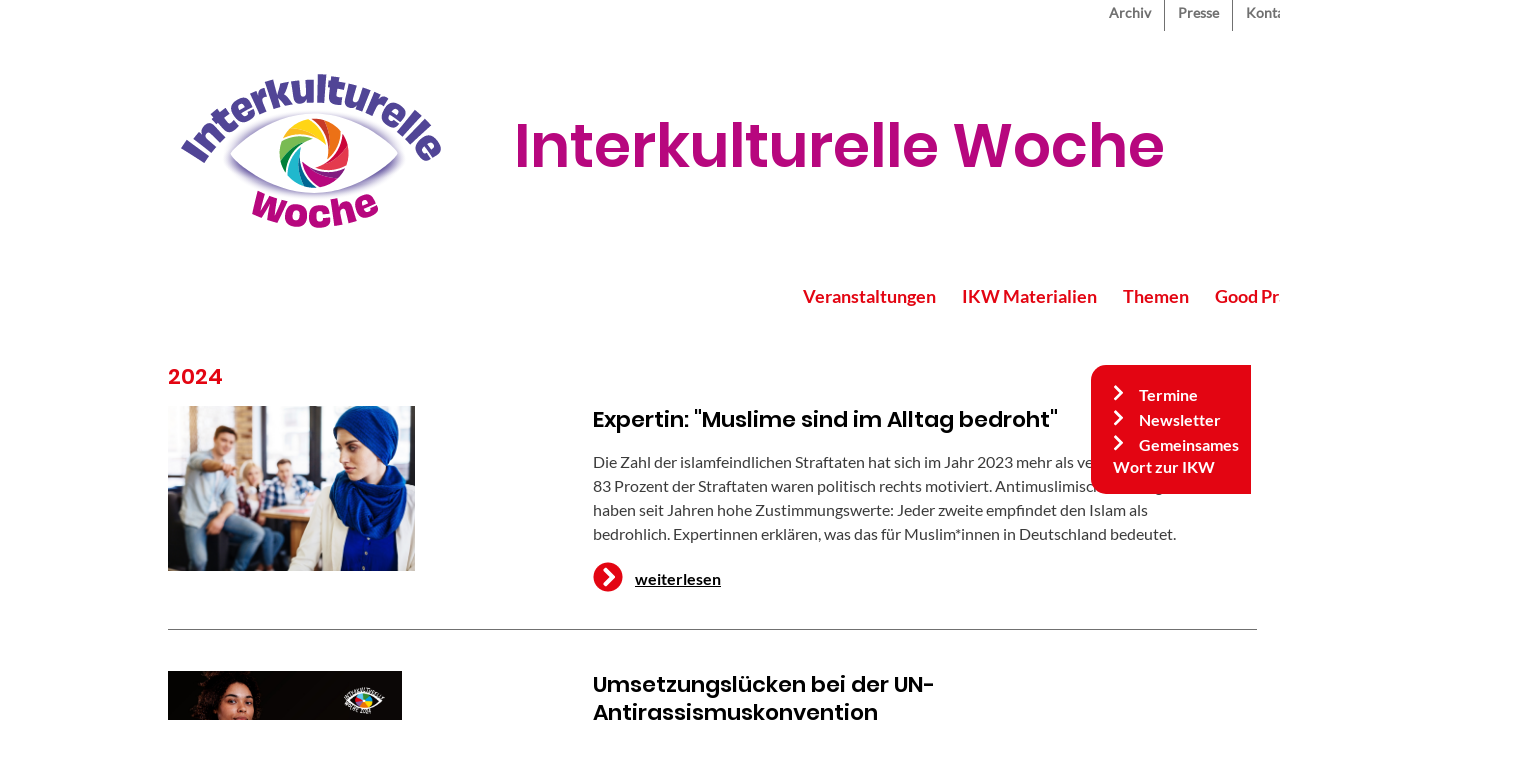

--- FILE ---
content_type: text/html; charset=UTF-8
request_url: https://interkulturellewoche.de/themen/3
body_size: 9121
content:
<!DOCTYPE html>
<html lang="de" dir="ltr" prefix="content: http://purl.org/rss/1.0/modules/content/  dc: http://purl.org/dc/terms/  foaf: http://xmlns.com/foaf/0.1/  og: http://ogp.me/ns#  rdfs: http://www.w3.org/2000/01/rdf-schema#  schema: http://schema.org/  sioc: http://rdfs.org/sioc/ns#  sioct: http://rdfs.org/sioc/types#  skos: http://www.w3.org/2004/02/skos/core#  xsd: http://www.w3.org/2001/XMLSchema# ">
  <head>
    <meta charset="utf-8" />
<noscript><style>form.antibot * :not(.antibot-message) { display: none !important; }</style>
</noscript><script type="text/javascript" data-cmp-ab="1" src="https://cdn.consentmanager.net/delivery/autoblocking/cc85faaa0e80.js" data-cmp-host="d.delivery.consentmanager.net" data-cmp-cdn="cdn.consentmanager.net" data-cmp-codesrc="1"></script><link rel="stylesheet" href="https://cdn.consentmanager.mgr.consensu.org/delivery/cmp.min.css" /><script>window.gdprAppliesGlobally=true;if(!("cmp_id" in window)){window.cmp_id=35999}if(!("cmp_params" in window)){window.cmp_params=""}if(!("cmp_host" in window)){window.cmp_host="consentmanager.mgr.consensu.org"}if(!("cmp_cdn" in window)){window.cmp_cdn="cdn.consentmanager.mgr.consensu.org"}window.cmp_getsupportedLangs=function(){var b=["DE","EN","FR","IT","NO","DA","FI","ES","PT","RO","BG","ET","EL","GA","HR","LV","LT","MT","NL","PL","SV","SK","SL","CS","HU","RU","SR","ZH","TR","UK","AR","BS"];if("cmp_customlanguages" in window){for(var a=0;a<window.cmp_customlanguages.length;a++){b.push(window.cmp_customlanguages[a].l.toUpperCase())}}return b};window.cmp_getRTLLangs=function(){return["AR"]};window.cmp_getlang=function(j){if(typeof(j)!="boolean"){j=true}if(j&&typeof(cmp_getlang.usedlang)=="string"&&cmp_getlang.usedlang!==""){return cmp_getlang.usedlang}var g=window.cmp_getsupportedLangs();var c=[];var f=location.hash;var e=location.search;var a="languages" in navigator?navigator.languages:[];if(f.indexOf("cmplang=")!=-1){c.push(f.substr(f.indexOf("cmplang=")+8,2))}else{if(e.indexOf("cmplang=")!=-1){c.push(e.substr(e.indexOf("cmplang=")+8,2))}else{if("cmp_setlang" in window&&window.cmp_setlang!=""){c.push(window.cmp_setlang.toUpperCase())}else{if(a.length>0){for(var d=0;d<a.length;d++){c.push(a[d])}}}}}if("language" in navigator){c.push(navigator.language)}if("userLanguage" in navigator){c.push(navigator.userLanguage)}var h="";for(var d=0;d<c.length;d++){var b=c[d].toUpperCase();if(g.indexOf(b)!=-1){h=b;break}if(b.indexOf("-")!=-1){b=b.substr(0,2)}if(g.indexOf(b)!=-1){h=b;break}}if(h==""&&typeof(cmp_getlang.defaultlang)=="string"&&cmp_getlang.defaultlang!==""){return cmp_getlang.defaultlang}else{if(h==""){h="EN"}}h=h.toUpperCase();return h};(function(){var a="";var f="_en";if("cmp_getlang" in window){a=window.cmp_getlang().toLowerCase();if("cmp_customlanguages" in window){for(var b=0;b<window.cmp_customlanguages.length;b++){if(window.cmp_customlanguages[b].l.toUpperCase()==a.toUpperCase()){a="en";break}}}f="_"+a}var d=("cmp_proto" in window)?window.cmp_proto:"https:";var h=("cmp_ref" in window)?window.cmp_ref:location.href;var c=document.createElement("script");c.setAttribute("data-cmp-ab","1");c.src=d+"//"+window.cmp_host+"/delivery/cmp.php?id="+window.cmp_id+"&h="+encodeURIComponent(h)+"&"+window.cmp_params+(document.cookie.length>0?"&__cmpfcc=1":"")+"&l="+a.toLowerCase()+"&o="+(new Date()).getTime();c.type="text/javascript";c.async=true;if(document.currentScript&&document.currentScript!==null){document.currentScript.parentElement.appendChild(c)}else{if(document.body&&document.body!==null){document.body.appendChild(c)}else{var g=document.getElementsByTagName("body");if(g.length==0){g=document.getElementsByTagName("div")}if(g.length==0){g=document.getElementsByTagName("span")}if(g.length==0){g=document.getElementsByTagName("ins")}if(g.length==0){g=document.getElementsByTagName("script")}if(g.length==0){g=document.getElementsByTagName("head")}if(g.length>0){g[0].appendChild(c)}}}var c=document.createElement("script");c.src=d+"//"+window.cmp_cdn+"/delivery/cmp"+f+".min.js";c.type="text/javascript";c.setAttribute("data-cmp-ab","1");c.async=true;if(document.currentScript&&document.currentScript!==null){document.currentScript.parentElement.appendChild(c)}else{if(document.body&&document.body!==null){document.body.appendChild(c)}else{var g=document.getElementsByTagName("body");if(g.length==0){g=document.getElementsByTagName("div")}if(g.length==0){g=document.getElementsByTagName("span")}if(g.length==0){g=document.getElementsByTagName("ins")}if(g.length==0){g=document.getElementsByTagName("script")}if(g.length==0){g=document.getElementsByTagName("head")}if(g.length>0){g[0].appendChild(c)}}}})();window.cmp_addFrame=function(b){if(!window.frames[b]){if(document.body&&document.body!==null){var a=document.createElement("iframe");a.style.cssText="display:none";a.name=b;document.body.appendChild(a)}else{window.setTimeout('window.cmp_addFrame("'+b+'")',10)}}};window.cmp_rc=function(h){var b=document.cookie;var f="";var d=0;while(b!=""&&d<100){d++;while(b.substr(0,1)==" "){b=b.substr(1,b.length)}var g=b.substring(0,b.indexOf("="));if(b.indexOf(";")!=-1){var c=b.substring(b.indexOf("=")+1,b.indexOf(";"))}else{var c=b.substr(b.indexOf("=")+1,b.length)}if(h==g){f=c}var e=b.indexOf(";")+1;if(e==0){e=b.length}b=b.substring(e,b.length)}return(f)};window.cmp_stub=function(){var a=arguments;__cmapi.a=__cmapi.a||[];if(!a.length){return __cmapi.a}else{if(a[0]==="ping"){if(a[1]===2){a[2]({gdprApplies:gdprAppliesGlobally,cmpLoaded:false,cmpStatus:"stub",displayStatus:"hidden",apiVersion:"2.0",cmpId:31},true)}else{a[2]({gdprAppliesGlobally:gdprAppliesGlobally,cmpLoaded:false},true)}}else{if(a[0]==="getUSPData"){a[2]({version:1,uspString:window.cmp_rc("")},true)}else{if(a[0]==="getTCData"){__cmapi.a.push([].slice.apply(a))}else{if(a[0]==="addEventListener"||a[0]==="removeEventListener"){__cmapi.a.push([].slice.apply(a))}else{if(a.length==4&&a[3]===false){a[2]({},false)}else{__cmapi.a.push([].slice.apply(a))}}}}}}};window.cmp_msghandler=function(d){var a=typeof d.data==="string";try{var c=a?JSON.parse(d.data):d.data}catch(f){var c=null}if(typeof(c)==="object"&&c!==null&&"__cmpCall" in c){var b=c.__cmpCall;window.__cmp(b.command,b.parameter,function(h,g){var e={__cmpReturn:{returnValue:h,success:g,callId:b.callId}};d.source.postMessage(a?JSON.stringify(e):e,"*")})}if(typeof(c)==="object"&&c!==null&&"__cmapiCall" in c){var b=c.__cmapiCall;window.__cmapi(b.command,b.parameter,function(h,g){var e={__cmapiReturn:{returnValue:h,success:g,callId:b.callId}};d.source.postMessage(a?JSON.stringify(e):e,"*")})}if(typeof(c)==="object"&&c!==null&&"__uspapiCall" in c){var b=c.__uspapiCall;window.__uspapi(b.command,b.version,function(h,g){var e={__uspapiReturn:{returnValue:h,success:g,callId:b.callId}};d.source.postMessage(a?JSON.stringify(e):e,"*")})}if(typeof(c)==="object"&&c!==null&&"__tcfapiCall" in c){var b=c.__tcfapiCall;window.__tcfapi(b.command,b.version,function(h,g){var e={__tcfapiReturn:{returnValue:h,success:g,callId:b.callId}};d.source.postMessage(a?JSON.stringify(e):e,"*")},b.parameter)}};window.cmp_setStub=function(a){if(!(a in window)||(typeof(window[a])!=="function"&&typeof(window[a])!=="object"&&(typeof(window[a])==="undefined"||window[a]!==null))){window[a]=window.cmp_stub;window[a].msgHandler=window.cmp_msghandler;if(window.addEventListener){window.addEventListener("message",window.cmp_msghandler,false)}else{window.attachEvent("onmessage",window.cmp_msghandler)}}};window.cmp_addFrame("__cmapiLocator");window.cmp_addFrame("__cmpLocator");window.cmp_addFrame("__uspapiLocator");window.cmp_addFrame("__tcfapiLocator");window.cmp_setStub("__cmapi");window.cmp_setStub("__cmp");window.cmp_setStub("__tcfapi");window.cmp_setStub("__uspapi");</script><script type="text/plain" class="cmplazyload" data-cmp-vendor="c19654">
					var _paq = _paq || [];
					(function(){
						var u=(("https:" == document.location.protocol) ? "https://piwik.evangelisch.de/" : "http://piwik.evangelisch.de/");
						_paq.push(["setSiteId", "27"]);
						_paq.push(["setTrackerUrl", u+"piwik.php"]);
						_paq.push(["setDoNotTrack", 1]);
						_paq.push(["trackPageView"]);
						_paq.push(["setIgnoreClasses", ["no-tracking","colorbox"]]);
						_paq.push(["enableLinkTracking"]);
						var d=document,g=d.createElement("script"),s=d.getElementsByTagName("script")[0];
						g.type="text/javascript";g.setAttribute("data-cmp-ab", "1");g.defer=true;g.async=true;g.src=u+"piwik.js";s.parentNode.insertBefore(g,s);
					})();</script>
<link rel="canonical" href="https://interkulturellewoche.de/themen/3" />
<meta name="Generator" content="Drupal 8 (https://www.drupal.org)" />
<meta name="MobileOptimized" content="width" />
<meta name="HandheldFriendly" content="true" />
<meta name="viewport" content="width=device-width, initial-scale=1.0" />
<link rel="shortcut icon" href="/themes/custom/interkulturellewoche/favicon.ico" type="image/vnd.microsoft.icon" />

    <title>Rassismus / Diskriminierung | Interkulturelle Woche</title>
    <link rel="stylesheet" media="all" href="/sites/default/files/css/css_MXI0P0JlP10igZBP-jGlKn05zrTdNlhZmrZC_LxdCXI.css" />
<link rel="stylesheet" media="all" href="/sites/default/files/css/css_lkuZAosc93OAprOJFiIdsam6mYEP_GPYDSyVbCgSMeo.css" />

    
<!--[if lte IE 8]>
<script src="/sites/default/files/js/js_VtafjXmRvoUgAzqzYTA3Wrjkx9wcWhjP0G4ZnnqRamA.js"></script>
<![endif]-->

  </head>
  <body class="path-themen">
        <a href="#main-content" class="visually-hidden focusable skip-link">
      Direkt zum Inhalt
    </a>
    
      <div class="dialog-off-canvas-main-canvas" data-off-canvas-main-canvas>
    <div class="layout-container">

  <header role="banner">
      <div class="region region-top-menu">
    <div id="block-interkulturellewoche-top-menu" class="block block-nice-menus block-nice-menus-block">
  
    
      
              <ul class="nice-menu nice-menu-ikw-top-menue nice-menu-down toolbar-menu">
                    <li class="menu-item">
        <a href="/archiv" class="toolbar-icon toolbar-icon-menu-link-content:837762a8-09f0-4f9a-85fa-602a58b67817" title="Archiv" data-drupal-link-system-path="node/187">Archiv</a>
              </li>
                <li class="menu-item">
        <a href="/presse" class="toolbar-icon toolbar-icon-menu-link-content:3208363c-da47-4695-a4a0-94ec07a4a0cb" title="Presse" data-drupal-link-system-path="node/169">Presse</a>
              </li>
                <li class="menu-item">
        <a href="/kontakt" class="toolbar-icon toolbar-icon-menu-link-content:e15e64d3-c3ab-4dff-8e18-b6bb60eecccb" title="Kontakt" data-drupal-link-system-path="webform/kontakt">Kontakt</a>
              </li>
                <li class="menu-item">
        <a href="/leichtesprache" class="menuicon leichtesprache toolbar-icon toolbar-icon-menu-link-content:169d14bf-c3b4-44df-8973-7aae57132a06" title="Leichte Sprache" data-drupal-link-system-path="node/283">Leichte Sprache</a>
              </li>
                <li class="menuparent menu-item menu-item--expanded">
        <a href="/" class="menuicon menutext sprache toolbar-icon toolbar-icon-menu-link-content:1b7a50cd-69b2-4154-ac0e-29b37f751afc" title="Sprachwechsel" data-drupal-link-system-path="&lt;front&gt;">Deutsch</a>
                                <ul class="toolbar-menu">
                    <li class="menu-item">
        <a href="/persisch" class="toolbar-icon toolbar-icon-menu-link-content:a6efd3ee-85ee-461a-ab97-f43585c8b8e3" data-drupal-link-system-path="node/116">Persisch</a>
              </li>
                <li class="menu-item">
        <a href="/arabisch" class="toolbar-icon toolbar-icon-menu-link-content:f4b88e7b-66bc-4bef-bd64-45ff6f6705c2" data-drupal-link-system-path="node/137">Arabisch</a>
              </li>
                <li class="menu-item">
        <a href="/englisch" class="toolbar-icon toolbar-icon-menu-link-content:034347f0-4a07-4f86-a9d4-2cb21e02fac3" data-drupal-link-system-path="node/156">Englisch</a>
              </li>
                <li class="menu-item">
        <a href="/franzoesisch" class="toolbar-icon toolbar-icon-menu-link-content:e195d317-5d01-4740-a1f0-1c91ed00f425" data-drupal-link-system-path="node/157">Französisch</a>
              </li>
        </ul>
  
              </li>
                <li class="menu-item">
        <a href="/search/node" class="menuicon suche toolbar-icon toolbar-icon-menu-link-content:c873358d-186f-441d-97db-00fef160e921" title="Suche" data-drupal-link-system-path="search/node">Suche</a>
              </li>
        </ul>
  


  </div>

  </div>

      <div class="region region-header">
    <div id="block-interkulturellewoche-branding" class="block block-system block-system-branding-block">
  
    
        <a href="/" rel="home" class="site-logo">
      <img src="/themes/custom/interkulturellewoche/ikw_logo_2025.svg" alt="Startseite" />
    </a>
        <div class="site-name">
      <a href="/" title="Startseite" rel="home">Interkulturelle Woche</a>
    </div>
    </div>

  </div>

      <div class="region region-main-menu">
    <div id="block-interkulturellewoche-main-menu" class="block block-nice-menus block-nice-menus-block">
  
    
      
              <ul class="nice-menu nice-menu-ikw-main-menu nice-menu-down toolbar-menu">
                    <li class="menuparent menu-item menu-item--expanded">
        <a href="/" class="toolbar-icon toolbar-icon-menu-link-content:f575635a-2f0a-4ab2-8708-adacdf7396fa" title="Veranstaltungen" data-drupal-link-system-path="&lt;front&gt;">Veranstaltungen</a>
                                <ul class="toolbar-menu">
                    <li class="menu-item">
        <a href="/tagung2026" class="toolbar-icon toolbar-icon-menu-link-content:15b631d7-2499-498a-abdf-ef3ec08820ae" data-drupal-link-system-path="node/5207">Tagung 2026</a>
              </li>
                <li class="menu-item">
        <a href="/auftakt2026" class="toolbar-icon toolbar-icon-menu-link-content:903b5339-c213-4ddf-a7c9-edb0813e5e06" title="Auftakt 2026" data-drupal-link-system-path="node/5223">Auftakt 2026</a>
              </li>
                <li class="menu-item">
        <a href="/festakt" class="toolbar-icon toolbar-icon-menu-link-content:5ec31032-d4ea-4cee-a43c-7b5f50495254" title="IKW-Festakt 2025" data-drupal-link-system-path="node/4577">Festakt 2025</a>
              </li>
                <li class="menu-item">
        <a href="/datenbank" class="toolbar-icon toolbar-icon-menu-link-content:6c67087a-1dbe-4a0e-89de-205f4b5e5cd3" title="Finde Deine IKW" data-drupal-link-system-path="datenbank">IKW-Programme 2025</a>
              </li>
        </ul>
  
              </li>
                <li class="menuparent menu-item menu-item--expanded">
        <a href="/" class="toolbar-icon toolbar-icon-menu-link-content:0ee41a20-031e-430d-a3a0-26dc83e16d61" title="IKW Materialien" data-drupal-link-system-path="&lt;front&gt;">IKW Materialien</a>
                                <ul class="toolbar-menu">
                    <li class="menu-item">
        <a href="/bestellen" class="toolbar-icon toolbar-icon-menu-link-content:6758019b-4e73-4152-9afe-45ca31e41bb4" title="Bestellen" data-drupal-link-system-path="webform/materialbestellung_2025">Bestellen</a>
              </li>
                <li class="menu-item">
        <a href="/downloads" class="toolbar-icon toolbar-icon-menu-link-content:cc15e35e-a10a-45e4-a3ac-95eb788964c8" title="Downloads" data-drupal-link-system-path="node/113">Downloads</a>
              </li>
        </ul>
  
              </li>
                <li class="menuparent menu-item menu-item--expanded">
        <a href="/themen" class="toolbar-icon toolbar-icon-menu-link-content:aa3ff51f-1572-4965-9c5d-61c1ac18824c" data-drupal-link-system-path="themen">Themen</a>
                                <ul class="toolbar-menu">
                    <li class="menu-item">
        <a href="/themen/1" class="toolbar-icon toolbar-icon-menu-link-content:f98ba0d2-49fb-4ae0-a8d5-035b3d56c43b" title="Antisemitismus" data-drupal-link-system-path="themen/1">Antisemitismus</a>
              </li>
                <li class="menu-item">
        <a href="/themen/2" class="toolbar-icon toolbar-icon-menu-link-content:2f2ce377-8e73-43a5-8341-e703b0bb8f4c" title="Antiziganismus" data-drupal-link-system-path="themen/2">Antiziganismus</a>
              </li>
                <li class="menu-item">
        <a href="/themen/3" class="toolbar-icon toolbar-icon-menu-link-content:5a559318-8717-4b90-9299-0ff51e23e6fa is-active" title="Rassismus / Diskriminierung" data-drupal-link-system-path="themen/3">Rassismus / Diskriminierung</a>
              </li>
                <li class="menu-item">
        <a href="/themen/4" class="toolbar-icon toolbar-icon-menu-link-content:12fda620-2a7b-491f-840f-6b934fd92bd0" title="Rechtspopulismus / Rechtsradikalismus" data-drupal-link-system-path="themen/4">Rechtspopulismus / Rechtsradikalismus</a>
              </li>
                <li class="menu-item">
        <a href="/themen/5" class="toolbar-icon toolbar-icon-menu-link-content:15229e91-70d4-43fa-b819-daad1d642a20" title="Flucht und Migration" data-drupal-link-system-path="themen/5">Flucht und Migration</a>
              </li>
                <li class="menu-item">
        <a href="/themen/6" class="toolbar-icon toolbar-icon-menu-link-content:3ddc4eab-3aca-4bf8-a839-09a7a510561c" title="Ankommen und bleiben" data-drupal-link-system-path="themen/6">Ankommen und bleiben</a>
              </li>
                <li class="menu-item">
        <a href="/themen/7" class="toolbar-icon toolbar-icon-menu-link-content:925c37e8-9fb2-4355-8927-d3620b9a0b92" title="Vielfalt gestalten" data-drupal-link-system-path="themen/7">Vielfalt gestalten</a>
              </li>
                <li class="menu-item">
        <a href="/themen/8" class="toolbar-icon toolbar-icon-menu-link-content:40ee4892-a80f-482b-ba60-6924b699360c" title="Hatespeech – Hopespeech" data-drupal-link-system-path="themen/8">Hatespeech – Hopespeech</a>
              </li>
                <li class="menu-item">
        <a href="/tdf" class="toolbar-icon toolbar-icon-menu-link-content:7b8e5081-708d-49ea-93fd-8d37f5af7cb7" title="Tag des Flüchtlings im Rahmen der IKW" data-drupal-link-system-path="themen/9">Tag des Flüchtlings im Rahmen der IKW</a>
              </li>
                <li class="menu-item">
        <a href="/themen/10" class="toolbar-icon toolbar-icon-menu-link-content:3b43073f-8973-46f6-9764-16d3aed3f4b8" title="Welttag des Migranten und des Flüchtlings" data-drupal-link-system-path="themen/10">Welttag des Migranten und des Flüchtlings</a>
              </li>
        </ul>
  
              </li>
                <li class="menuparent menu-item menu-item--expanded">
        <a href="/goodpractice" class="toolbar-icon toolbar-icon-menu-link-content:80b6b521-a6f5-4fc3-8ff8-fafb72bd7792" title="Good Practice" data-drupal-link-system-path="goodpractice">Good Practice</a>
                                <ul class="toolbar-menu">
                    <li class="menu-item">
        <a href="/goodpractice/3" class="toolbar-icon toolbar-icon-menu-link-content:740804fe-678a-49de-9a67-c141f2cb6a06" title="Filme" data-drupal-link-system-path="goodpractice/3">Filme</a>
              </li>
                <li class="menu-item">
        <a href="/goodpractice/5" class="toolbar-icon toolbar-icon-menu-link-content:3145607d-adb1-41c4-b95d-e03c700902b6" title="Theater, Comedy, Musik" data-drupal-link-system-path="goodpractice/5">Theater, Comedy, Musik</a>
              </li>
                <li class="menu-item">
        <a href="/goodpractice/1" class="toolbar-icon toolbar-icon-menu-link-content:319e960d-8d94-476d-8927-ac5ab211b445" title="Ausstellungen" data-drupal-link-system-path="goodpractice/1">Ausstellungen</a>
              </li>
                <li class="menu-item">
        <a href="/goodpractice/2" class="toolbar-icon toolbar-icon-menu-link-content:146a8a27-1b13-4076-9cfd-c599af5c47bd" title="Lesungen, Bücher" data-drupal-link-system-path="goodpractice/2">Lesungen, Bücher</a>
              </li>
                <li class="menu-item">
        <a href="/goodpractice/4" class="toolbar-icon toolbar-icon-menu-link-content:01e3169e-cd5a-4477-9cd3-65f703f59f49" title="Aktionen, Projekte" data-drupal-link-system-path="goodpractice/4">Aktionen, Projekte</a>
              </li>
                <li class="menu-item">
        <a href="/goodpractice/6" class="toolbar-icon toolbar-icon-menu-link-content:c616f250-640c-4c2f-ad39-22fc2d92457b" title="Für Kirche/Gemeinde" data-drupal-link-system-path="goodpractice/6">Für Kirche/Gemeinde</a>
              </li>
        </ul>
  
              </li>
                <li class="menuparent menu-item menu-item--expanded">
        <a href="/" class="toolbar-icon toolbar-icon-menu-link-content:da55265e-9910-4f8d-ba38-c87cf2e3f7c9" title="Über uns" data-drupal-link-system-path="&lt;front&gt;">Über uns</a>
                                <ul class="toolbar-menu">
                    <li class="menu-item">
        <a href="/kurzinfo" class="toolbar-icon toolbar-icon-menu-link-content:31802848-08a9-413b-830e-c8522bf50772" title="Wer wir sind" data-drupal-link-system-path="node/33">Wer wir sind</a>
              </li>
                <li class="menu-item">
        <a href="/dafuer" class="toolbar-icon toolbar-icon-menu-link-content:2f19c7aa-d684-448d-ac48-4690c0737447" data-drupal-link-system-path="node/4530">Unser Motto</a>
              </li>
                <li class="menu-item">
        <a href="/vorbereitungsausschuss" class="toolbar-icon toolbar-icon-menu-link-content:b5814c35-e615-49c7-ac07-a46070c89313" title="Der ÖVA" data-drupal-link-system-path="node/32">Der ÖVA</a>
              </li>
                <li class="menu-item">
        <a href="/geschichte" class="toolbar-icon toolbar-icon-menu-link-content:959265dc-9871-424a-ac08-5ecc60256bf4" title="Die Geschichte" data-drupal-link-system-path="node/36">Die Geschichte</a>
              </li>
                <li class="menu-item">
        <a href="/faq" class="toolbar-icon toolbar-icon-menu-link-content:1eb02cab-e66b-4fe7-b31d-63006501f717" title="Fragen &amp; Antworten" data-drupal-link-system-path="node/97">Fragen &amp; Antworten</a>
              </li>
        </ul>
  
              </li>
        </ul>
  


  </div>

  </div>

  </header>

    <div class="region region-status">
    <div data-drupal-messages-fallback class="hidden"></div>

  </div>


  

  <main role="main">
    <a id="main-content" tabindex="-1"></a>
    <div class="layout-content">
        <div class="region region-content">
    <div id="block-interkulturellewoche-page-title" class="block block-core block-page-title-block">
  
    
      
  <h1 class="page-title">Rassismus / Diskriminierung</h1>


  </div>
<div id="block-interkulturellewoche-festerrechterblock" class="block block-block-content block-block-content70e3b084-7674-4929-a11b-5d11f77bc93e">
  
    
        <div class="layout layout--onecol">
    <div  class="layout__region layout__region--content">
      <div class="block block-layout-builder block-field-blockblock-contentbasicbody">
  
    
      
            <div class="clearfix text-formatted field field--name-body field--type-text-with-summary field--label-hidden field__item"><ul class="frblock">
<li class="frblock-item menu-item"><a href="/termine" title="Termine">Termine</a></li>
<li class="frblock-item menu-item"><a href="/newsletter">Newsletter</a></li>
<li class="frblock-item menu-item"><a href="/gemeinsames_wort">Gemeinsames Wort zur IKW</a></li>
</ul>
</div>
      
  </div>

    </div>
  </div>

  </div>
<div id="block-interkulturellewoche-content" class="block block-system block-system-main-block">
  
    
      <div class="views-element-container"><div class="view view-hefteintraege view-id-hefteintraege view-display-id-page_9 js-view-dom-id-852ec2a169c2f7dca0d78d2861edd2b6f49ecc9622b7e392aa941420f0e2ed88">
  
    
      
      <div class="view-content">
        <h3>2024</h3>
    <div class="views-row"><div class="views-field views-field-nothing"><span class="field-content"><div class="hefteintrag_tag_item">
<div class="hefteintrag_tag_image">  <div class="paragraph paragraph--type--bild paragraph--view-mode--default">
          
            <div class="field field--name-field-pbild-bild field--type-image field--label-hidden field__item"><a href="https://interkulturellewoche.de/system/files/paragraphs/bild/shutterstock_618143801_Kopftuch_1024px.jpg" title="Junge Menschen zeigen auf eine Frau mit Kopftuch. Foto: Shutterstock" data-colorbox-gallery="field_hefteintrag_bild-pW2b3qDYsK8" class="colorbox" data-cbox-img-attrs="{&quot;title&quot;:&quot;Junge Menschen zeigen auf eine Frau mit Kopftuch. Foto: Shutterstock&quot;,&quot;alt&quot;:&quot;Junge Menschen zeigen auf eine Frau mit Kopftuch. Foto: Shutterstock&quot;}"><img src="/system/files/paragraphs/bild/shutterstock_618143801_Kopftuch_1024px.jpg" width="1024" height="683" alt="Junge Menschen zeigen auf eine Frau mit Kopftuch. Foto: Shutterstock" title="Junge Menschen zeigen auf eine Frau mit Kopftuch. Foto: Shutterstock" typeof="Image" />
</a>
</div>
      
            <div class="field field--name-field-pbild-bildunterschrift field--type-string field--label-hidden field__item">Muslim:innen sehen sich in Deutschland zunehmend mit einer feindlichen Stimmung konfrontiert. Foto: Shutterstock</div>
      
      </div>
</div>
<div class="hefteintrag_tag_body">
<div class="hefteintrag_tag_title"><a href="/node/3901" hreflang="de">Expertin: &quot;Muslime sind im Alltag bedroht&quot;</a> </div>
<div class="hefteintrag_tag_teaser"><p>Die Zahl der islamfeindlichen Straftaten hat sich im Jahr 2023 mehr als verdoppelt, rund 83 Prozent der Straftaten waren politisch rechts motiviert. Antimuslimische Aussagen haben seit Jahren hohe Zustimmungswerte: Jeder zweite empfindet den Islam als bedrohlich. Expertinnen erklären, was das für Muslim*innen in Deutschland bedeutet.</p>
</div>
<div class="hefteintrag_tag_link"><a href="/node/3901" hreflang="de">weiterlesen</a></div>
</div>
</div></span></div></div>
    <div class="views-row"><div class="views-field views-field-nothing"><span class="field-content"><div class="hefteintrag_tag_item">
<div class="hefteintrag_tag_image">  <div class="paragraph paragraph--type--bild paragraph--view-mode--default">
          
            <div class="field field--name-field-pbild-bild field--type-image field--label-hidden field__item"><a href="https://interkulturellewoche.de/system/files/paragraphs/bild/04%20Rassismus_680x480_0.png" title="IKW-Motiv zum Thema Rassismus 2024" data-colorbox-gallery="field_hefteintrag_bild-pW2b3qDYsK8" class="colorbox" data-cbox-img-attrs="{&quot;title&quot;:&quot;IKW-Motiv zum Thema Rassismus 2024&quot;,&quot;alt&quot;:&quot;IKW-Motiv zum Thema Rassismus 2024&quot;}"><img src="/system/files/paragraphs/bild/04%20Rassismus_680x480_0.png" width="680" height="480" alt="IKW-Motiv zum Thema Rassismus 2024" title="IKW-Motiv zum Thema Rassismus 2024" typeof="Image" />
</a>
</div>
      
            <div class="field field--name-field-pbild-bildunterschrift field--type-string field--label-hidden field__item">Dieses Motiv für die Interkulturelle Woche 2024 widmet sich dem Thema Rassismus. © ÖVA</div>
      
      </div>
</div>
<div class="hefteintrag_tag_body">
<div class="hefteintrag_tag_title"><a href="/node/3883" hreflang="de">Umsetzungslücken bei der UN-Antirassismuskonvention</a> </div>
<div class="hefteintrag_tag_teaser"><p>Auch in einer als Erfolg angesehenen Demokratie wie der in Deutschland gibt es manchmal Schwachstellen, die für die betroffenen Bevölkerungsgruppen schmerzhaft sind. Die Vereinten Nationen haben nun auf den Verbesserungsbedarf bei der Bekämpfung von rassistischer Diskriminierung aufmerksam gemacht.</p>
</div>
<div class="hefteintrag_tag_link"><a href="/node/3883" hreflang="de">weiterlesen</a></div>
</div>
</div></span></div></div>
  <h3>2022</h3>
    <div class="views-row"><div class="views-field views-field-nothing"><span class="field-content"><div class="hefteintrag_tag_item">
<div class="hefteintrag_tag_image">  <div class="paragraph paragraph--type--bild paragraph--view-mode--default">
          
            <div class="field field--name-field-pbild-bild field--type-image field--label-hidden field__item"><a href="https://interkulturellewoche.de/system/files/paragraphs/bild/Banner_Kirche.jpg" title="Die Kirchen in Deutschland sprechen sich immer wieder gegen Rechtsextremismus und andere Formen Gruppenbezogener Menschenfeindlichkeit aus. Doch sie müssen sich auch selbstkritisch mit den eigenen Anteilen daran befassen. Foto: BAG K+R" data-colorbox-gallery="field_hefteintrag_bild-pW2b3qDYsK8" class="colorbox" data-cbox-img-attrs="{&quot;title&quot;:&quot;Die Kirchen in Deutschland sprechen sich immer wieder gegen Rechtsextremismus und andere Formen Gruppenbezogener Menschenfeindlichkeit aus. Doch sie müssen sich auch selbstkritisch mit den eigenen Anteilen daran befassen. Foto: BAG K+R&quot;,&quot;alt&quot;:&quot;Die Kirchen in Deutschland sprechen sich immer wieder gegen Rechtsextremismus und andere Formen Gruppenbezogener Menschenfeindlichkeit aus. Doch sie müssen sich auch selbstkritisch mit den eigenen Anteilen daran befassen. Foto: BAG K+R&quot;}"><img src="/system/files/paragraphs/bild/Banner_Kirche.jpg" width="640" height="427" alt="Die Kirchen in Deutschland sprechen sich immer wieder gegen Rechtsextremismus und andere Formen Gruppenbezogener Menschenfeindlichkeit aus. Doch sie müssen sich auch selbstkritisch mit den eigenen Anteilen daran befassen. Foto: BAG K+R" title="Die Kirchen in Deutschland sprechen sich immer wieder gegen Rechtsextremismus und andere Formen Gruppenbezogener Menschenfeindlichkeit aus. Doch sie müssen sich auch selbstkritisch mit den eigenen Anteilen daran befassen. Foto: BAG K+R" typeof="Image" />
</a>
</div>
      
            <div class="field field--name-field-pbild-bildunterschrift field--type-string field--label-hidden field__item">Die Kirchen in Deutschland sprechen sich immer wieder gegen Rechtsextremismus und andere Formen Gruppenbezogener Menschenfeindlichkeit aus. Doch sie müssen sich auch selbstkritisch mit den eigenen Anteilen daran befassen. Foto: BAG K+R</div>
      
      </div>
</div>
<div class="hefteintrag_tag_body">
<div class="hefteintrag_tag_title"><a href="/node/2375" hreflang="de">Kirchen: Auseinandersetzung mit Extremismus</a> </div>
<div class="hefteintrag_tag_teaser"><p>Die christlichen Kirchen stehen in einer besonderen Verantwortung, sich für Demokratie und gegen Rechtsextremismus und andere Formen Gruppenbezogener Menschenfeindlichkeit einzusetzen - was auch regelmäßig geschieht. Doch Kirche muss sich auch selbstkritisch mit den eigenen Anteilen daran befassen.</p>
</div>
<div class="hefteintrag_tag_link"><a href="/node/2375" hreflang="de">weiterlesen</a></div>
</div>
</div></span></div></div>
  <h3>2021</h3>
    <div class="views-row"><div class="views-field views-field-nothing"><span class="field-content"><div class="hefteintrag_tag_item">
<div class="hefteintrag_tag_image">  <div class="paragraph paragraph--type--bild paragraph--view-mode--default">
          
            <div class="field field--name-field-pbild-bild field--type-image field--label-hidden field__item"><a href="https://interkulturellewoche.de/system/files/paragraphs/bild/shutterstock_1750383389_Demo_kleiner.jpg" title="Black Lives Matter-Demo im Juni 2020 in Berlin. Foto: Shutterstock/Hernan J. Martin" data-colorbox-gallery="field_hefteintrag_bild-pW2b3qDYsK8" class="colorbox" data-cbox-img-attrs="{&quot;title&quot;:&quot;Black Lives Matter-Demo im Juni 2020 in Berlin. Foto: Shutterstock/Hernan J. Martin&quot;,&quot;alt&quot;:&quot;Black Lives Matter-Demo im Juni 2020 in Berlin. Foto: Shutterstock/Hernan J. Martin&quot;}"><img src="/system/files/paragraphs/bild/shutterstock_1750383389_Demo_kleiner.jpg" width="1380" height="777" alt="Black Lives Matter-Demo im Juni 2020 in Berlin. Foto: Shutterstock/Hernan J. Martin" title="Black Lives Matter-Demo im Juni 2020 in Berlin. Foto: Shutterstock/Hernan J. Martin" typeof="Image" />
</a>
</div>
      
            <div class="field field--name-field-pbild-bildunterschrift field--type-string field--label-hidden field__item">Black Lives Matter-Demo im Juni 2020 in Berlin. Foto: Shutterstock/Hernan J. Martin</div>
      
      </div>
</div>
<div class="hefteintrag_tag_body">
<div class="hefteintrag_tag_title"><a href="/node/1685" hreflang="de">&quot;Der deutsche Kolonialismus wird kleingeredet&quot;</a> </div>
<div class="hefteintrag_tag_teaser"><p>Jeff Kwasi Klein ist Leiter des Antidiskriminierungsprojekts EACH ONE von Each One Teach One e. V. (EOTO). Dort koordiniert er Projekte, die die menschenrechtliche Situation von Schwarzen, afro-diasporischen und Menschen afrikanischer Herkunft sichtbar machen. Im Interview spricht er über Anti-Schwarzen Rassismus, die "Dekolonialisierung des Verstandes", die Black Lives-Matter-Bewegung und die Privilegien weißer Menschen</p>
</div>
<div class="hefteintrag_tag_link"><a href="/node/1685" hreflang="de">weiterlesen</a></div>
</div>
</div></span></div></div>
  <h3>2020</h3>
    <div class="views-row"><div class="views-field views-field-nothing"><span class="field-content"><div class="hefteintrag_tag_item">
<div class="hefteintrag_tag_image">  <div class="paragraph paragraph--type--bild paragraph--view-mode--default">
          
            <div class="field field--name-field-pbild-bild field--type-image field--label-hidden field__item"><a href="https://interkulturellewoche.de/system/files/paragraphs/bild/II.1.3%20Kreuz_shutterstock_195380315.jpg" title="Symbolbild Kreuz" data-colorbox-gallery="field_hefteintrag_bild-pW2b3qDYsK8" class="colorbox" data-cbox-img-attrs="{&quot;title&quot;:&quot;Symbolbild Kreuz&quot;,&quot;alt&quot;:&quot;Symbolbild Kreuz&quot;}"><img src="/system/files/paragraphs/bild/II.1.3%20Kreuz_shutterstock_195380315.jpg" width="4272" height="2848" alt="Symbolbild Kreuz" title="Symbolbild Kreuz" typeof="Image" />
</a>
</div>
      
            <div class="field field--name-field-pbild-copyright field--type-string field--label-hidden field__item">Foto: Shutterstock/Carlos Andre Santos</div>
      
      </div>
</div>
<div class="hefteintrag_tag_body">
<div class="hefteintrag_tag_title"><a href="/node/1748" hreflang="de">Meine Kirche und der Antirassismus</a> </div>
<div class="hefteintrag_tag_teaser"><p>Warum tun sich Menschen in vielen Kirchengemeinden noch so schwer, in Situationen rassistischer Übergriffe Solidarität zu leben? Weiße Menschen genießen das Privileg, Rassismus nur aus Anschauung zu kennen. Alle Erzählungen weißer Menschen davon, wie auch sie einmal in der Minderheit waren und sich ausgegrenzt fühlten, greifen hier nicht. Denn Rassismus ist kein individuelles Erleben alleine, sondern eingebettet in eine gesellschaftliche Systematik.</p>
</div>
<div class="hefteintrag_tag_link"><a href="/node/1748" hreflang="de">weiterlesen</a></div>
</div>
</div></span></div></div>

    </div>
  
      
          </div>
</div>

  </div>

  </div>

    </div>
    
  </main>

      <footer role="contentinfo">
                  <div class="region region-footer-bottom">
    <div id="block-interkulturellewoche-footermenu" class="block block-block-content block-block-content58934455-55c9-4563-95a5-09d06cca311f">
  
    
        <div class="layout layout--onecol">
    <div  class="layout__region layout__region--content">
      <div class="block block-layout-builder block-field-blockblock-contentbasicbody">
  
    
      
            <div class="clearfix text-formatted field field--name-body field--type-text-with-summary field--label-hidden field__item"><div id="ikw_footer_menu">
<ul>
<li class="ikw_footer_menuitem_intern"><a href="/impressum">Impressum</a></li>
<li class="ikw_footer_menuitem_intern"><a href="/kontakt">Kontakt</a></li>
<li class="ikw_footer_menuitem_intern"><a href="/datenschutz">Datenschutz</a></li>
<li class="ikw_footer_menuitem_extern"><a href="https://www.facebook.com/interkulturellewoche" target="_blank"><img src="/libraries/fontawesome/svgs/brands/facebook-f.svg" /></a></li>
<li class="ikw_footer_menuitem_extern"><a href="https://www.instagram.com/interkulturellewoche" target="_blank"><img src="/libraries/fontawesome/svgs/brands/instagram.svg" /></a></li>
<li class="ikw_footer_menuitem_extern"><a href="https://www.twitter.com/initiative_ikw" target="_blank"><img src="/libraries/fontawesome/svgs/brands/twitter-square.svg" /></a></li>
</ul>
</div>
<div id="ikw_footer_nachoben"><a href="#top"><img src="/sites/default/files/icons/Jump_to_Top_arrow.svg" /></a></div>
</div>
      
  </div>

    </div>
  </div>

  </div>

  </div>

          </footer>
  
</div>
  </div>

    
    <script type="application/json" data-drupal-selector="drupal-settings-json">{"path":{"baseUrl":"\/","scriptPath":null,"pathPrefix":"","currentPath":"themen\/3","currentPathIsAdmin":false,"isFront":false,"currentLanguage":"de"},"pluralDelimiter":"\u0003","suppressDeprecationErrors":true,"colorbox":{"opacity":"0.85","current":"{current} von {total}","previous":"\u00ab Zur\u00fcck","next":"Weiter \u00bb","close":"Close","maxWidth":"98%","maxHeight":"98%","fixed":true,"mobiledetect":true,"mobiledevicewidth":"480px"},"nice_menus_options":{"delay":800,"speed":"slow"},"user":{"uid":0,"permissionsHash":"a54f13732bd3746b7405202cf635fcbbf8764b84fa3d482d7b62dcaceeb65fd9"}}</script>
<script src="/sites/default/files/js/js_21YW3c-_Hmd9-4RHc1GZqGw8iYiI_TlLLcraVTQb-Lo.js"></script>

  </body>
</html>
